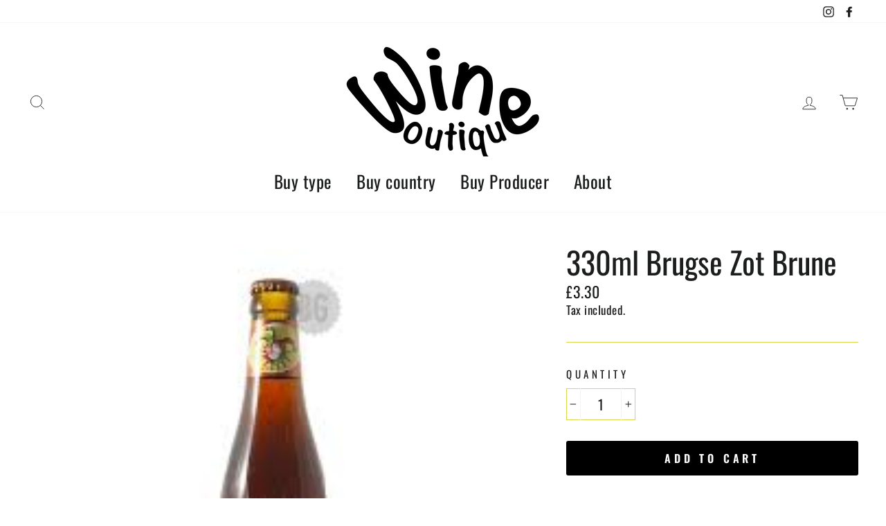

--- FILE ---
content_type: application/x-javascript
request_url: https://app.sealsubscriptions.com/shopify/public/status/shop/wine-boutique-test.myshopify.com.js?1770002860
body_size: -293
content:
var sealsubscriptions_settings_updated='1759245065c';